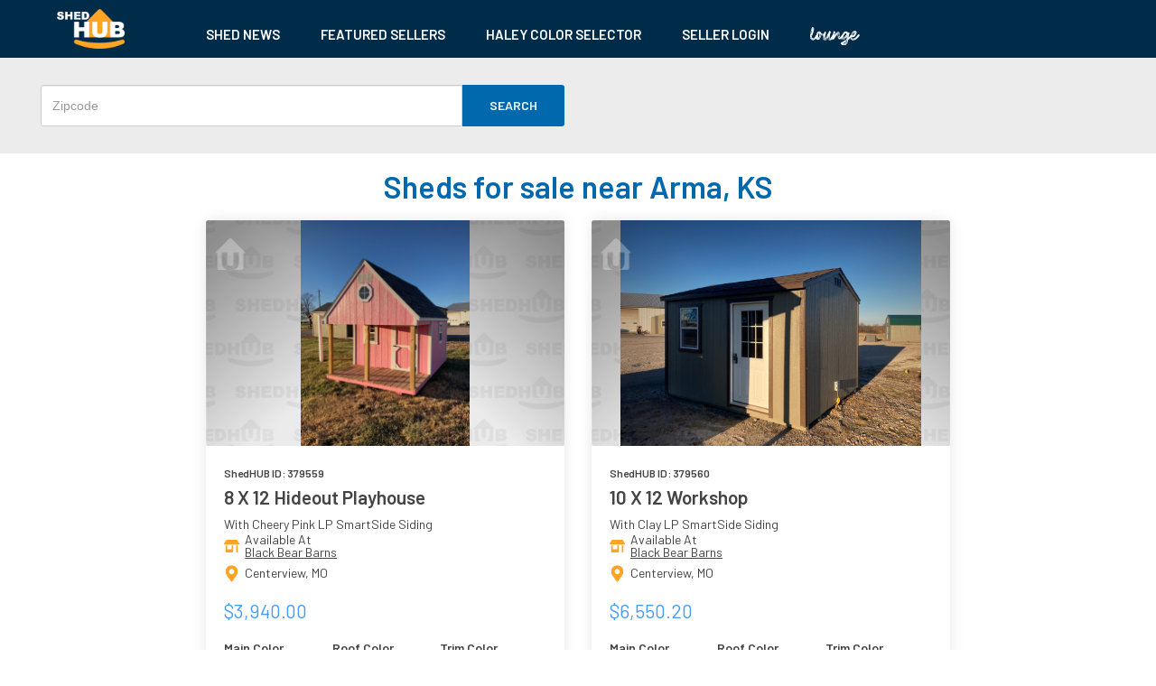

--- FILE ---
content_type: text/html; charset=UTF-8
request_url: https://shedhub.com/shed-for-sale-search/Arma_KS
body_size: 11047
content:
<html>

<head>
    <link rel="stylesheet" href="https://maxcdn.bootstrapcdn.com/bootstrap/3.3.7/css/bootstrap.min.css" />
    <link href="https://assets.shedhub.com/css/common/seo.css?id=be49dc538163d1b3f7a6" rel="stylesheet">
    <style>
    .featured-shed-outer {
        padding: 0;
        box-shadow: none;
    }

    .featured-shed-inner {
        margin: 10px auto;
        /* background: #FFFFFF; */
        box-shadow: 0px 0px 15px rgba(0, 0, 0, 0.1);
        border-radius: 3px;
    }

    .shed-image-outer {
        position: relative;
    }

    .shed-image {
        width: 100%;
        border-radius: 3px 3px 0 0;
        object-fit: contain !important;
        height: 250px !important;
    }

    .graident-image {
        position: absolute;
        top: 0px;
        left: 0px;
        right: 0px;
        bottom: 0px;
        z-index: 1;
        background: linear-gradient(220deg, rgba(0, 0, 0, 0.4) 5%, rgba(0, 0, 0, 0) 50%);
        border-radius: 3px;
    }

    .graident-image-reverse {
        position: absolute;
        cursor: pointer;
        top: 0px;
        left: 0px;
        right: 0px;
        bottom: 0px;
        z-index: 1;
        background: linear-gradient(140deg, rgba(0, 0, 0, 0.4) 5%, rgba(0, 0, 0, 0) 50%);
        border-radius: 3px;
    }

    .shed-header-icons {
        position: absolute;
        top: 0px;
        width: 92%;
        z-index: 2;
        display: flex;
        justify-content: space-between;
        margin-left: 10px;
        margin-top: 20px;
        margin-right: 10px;
    }

    .header-icon-home-outer {
        opacity: 0.3;
        padding: 0px;
    }

    .monogram-hut-image {
        height: 35px !important;
    }

    .shed-params-outer {
        padding: 20px;
        overflow: hidden;
    }

    .shed-title {
        display: flex;
        align-items: center;
    }

    .shed-id-new {
        padding-bottom: 5px;
        font-family: Barlow;
        font-style: normal;
        font-weight: bold;
        font-size: 12px;
        line-height: 21px;
        color: #444444;
    }

    .shed-type-new {
        cursor: pointer;
        white-space: normal;
        font-family: Barlow;
        font-style: normal;
        font-weight: bold;
        font-size: 21px;
        line-height: 21px;
        color: #444444;
        text-decoration: none;
    }

    .line-color-sliding {
        line-height: initial;
    }

    .shed-color-new {
        padding-top: 10px;
        font-family: Barlow;
        font-style: normal;
        font-weight: normal;
        font-size: 14px;
        line-height: 20px;
        color: #444444;
        white-space: nowrap;
        overflow: hidden;
    }

    .new-availability-data-inner {
        display: flex;
        justify-items: center;
        align-items: center;
    }

    .availablility-icon-outer {
        width: 17px;
        text-align: center;
    }

    .new-shed-hub-icon {
        color: #ffa424;
        font-size: 12px;
    }

    .new-availability-data {
        overflow: hidden;
        padding-left: 6px;
        font-family: Barlow;
        font-style: normal;
        font-weight: normal;
        font-size: 14px;
        line-height: 14px;
        color: #444444;
    }

    .new-listing-realname {
        text-decoration: underline;
        cursor: pointer;
    }

    .seller-link-new {
        font-family: Barlow;
        font-style: normal;
        font-weight: normal;
        font-size: 14px;
        line-height: 14px;
        color: #444444;
        white-space: nowrap;
    }

    .city-state-new {
        margin-top: 5px;
    }

    .new-shed-location-icon {
        color: #ffa424;
        font-size: 12px;
        transform: scale(0.8);
    }

    .price-new {
        font-family: Barlow;
        font-style: normal;
        font-weight: normal;
        font-size: 21px;
        line-height: 21px;
        color: #439DF7;
        margin: 19px 0px 22px 0px;
    }

    .new-shed-label-value-outer {
        font-family: Barlow;
        display: flex;
        justify-content: space-between;
        height: 46px;
        overflow: hidden;
    }

    .new-shed-label-value-outer>div {
        flex: 0 0 33%;
        text-transform: capitalize;
    }

    .shed-label-new {
        font-family: Barlow;
        font-style: normal;
        font-weight: bold;
        font-size: 14px;
        line-height: 18px;
        color: #444444;
    }

    .shed-label-value {
        font-family: Barlow;
        font-style: normal;
        font-size: 18px;
        line-height: 24px;
        color: #444444;
        overflow: hidden;
    }

    .built-img-outer {
        display: flex;
        align-items: center;
        margin-top: 15px;
    }

    .built-tag {
        font-family: Barlow;
        font-style: normal;
        font-weight: bold;
        font-size: 14px;
        line-height: 18px;
        color: #444444;
    }

    .built-img {
        flex: 1 0;
        margin-left: 14px;
        width: 154px !important;
        height: 36px !important;
        object-fit: contain;
    }

    .view-more-button-new {
        color: white;
        text-align: center;
        margin: 18px 0px 11px 0px;
        background: #FFA424;
        border-radius: 0px 0px 3px 3px;
        padding: 12px;
        cursor: pointer;
    }

    a:hover {
        text-decoration: none;
    }

    .view-more-button-new a {
        font-family: Bai Jamjuree;
        font-style: normal;
        font-weight: bold;
        font-size: 18px;
        line-height: 22px;
        color: white;
    }

    .shedhub-background-image {
        background-image: url(https://shedhub-public-images.s3.amazonaws.com/background.png);
        background-repeat: no-repeat;
        background-size: cover;
    }

    @media  only screen and (max-width:767px) {
        .shed-type-new {
            white-space: normal;
        }

        .shed-color-new {
            white-space: normal;
        }
    }

    @media  only screen and (min-width:0px) and (max-width:424px) {
        .featured-shed-outer {
            flex: 0 0 307px;
        }

    }
    </style>
    <script>
        var shedIdText = "test";
    </script>
    <script src="https://shedhub.com/js/common/seo.js"></script>
    <link rel="stylesheet" href="https://maxcdn.bootstrapcdn.com/bootstrap/3.3.7/css/bootstrap.min.css" />
        <link
        href="https://shedhub.com/shed-for-sale-search/Arma_KS"
        rel="canonical">
        <meta http-equiv="X-UA-Compatible" content="IE=edge">
<meta name="viewport" content="width=device-width, initial-scale=1">
<meta name="csrf-token" content="556Qub3broQOiBYh5i8Pw5SqgAmTmm33YfY73YtX">
<link rel="icon" href="https://shedhub.com/images/seller/favico.ico"
    type="image/x-icon" />
<link rel="shortcut icon" href="https://shedhub.com/images/seller/favico.ico"
    type="image/x-icon" />
<link rel="apple-touch-icon"
    href="https://shedhub.com/images/seller/favico.ico" />
<link rel="apple-touch-icon" sizes="57x57"
    href="https://shedhub.com/images/seller/favico.ico" />
<link rel="apple-touch-icon" sizes="72x72"
    href="https://shedhub.com/images/seller/favico.ico" />
<link rel="apple-touch-icon" sizes="76x76"
    href="https://shedhub.com/images/seller/favico.ico" />
<link rel="apple-touch-icon" sizes="114x114"
    href="https://shedhub.com/images/seller/favico.ico" />
<link rel="apple-touch-icon" sizes="120x120"
    href="https://shedhub.com/images/seller/favico.ico" />
<link rel="apple-touch-icon" sizes="144x144"
    href="https://shedhub.com/images/seller/favico.ico" />
<link rel="apple-touch-icon" sizes="152x152"
    href="https://shedhub.com/images/seller/favico.ico" />
<link rel="apple-touch-icon" sizes="180x180"
    href="https://shedhub.com/images/seller/favico.ico" />

<script>
(function(w, d, s, l, i) {
    w[l] = w[l] || [];
    w[l].push({
        'gtm.start': new Date().getTime(),
        event: 'gtm.js'
    });
    var f = d.getElementsByTagName(s)[0],
        j = d.createElement(s),
        dl = l != 'dataLayer' ? '&l=' + l : '';
    j.async = true;
    j.src =
        'https://www.googletagmanager.com/gtm.js?id=' + i + dl;
    f.parentNode.insertBefore(j, f);
})(window, document, 'script', 'dataLayer', 'GTM-TP4W9SK');
</script>    <title>Arma, KS Sheds, Storage Barns, & Accessory Buildings
        for Sale | shedhub.com®</title>
             <meta name="description"
            content="View 2 sheds for sale in Arma, KS at an average structure price of $5245.10. See pricing and details on new and used portable buildings that are currently for sale." />
        <meta property="og:title"
        content="Arma, KS Sheds, Storage Barns, & Accessory Buildings for Sale - ShedHub.com" />
    <meta property="og:type" content="website" />
    <meta property="og:url"
        content="https://shedhub.com/shed-for-sale-search/Arma_KS" />
    <meta property="og:image" content="https://assets.shedhub.com/images/logo.png" />
        <meta property="og:description"
        content="View 2 sheds for sale in Arma, KS at an average structure price of $5245.10. See pricing and details on new and used portable buildings that are currently for sale." />
    
        
    
        <meta property="og:site_name" content="ShedHUB" />
    <meta property="fb:app_id" content="620885035119267" />
    <meta name="referrer" content="unsafe-url" />
    <script src="https://code.jquery.com/jquery-3.6.0.min.js"></script>   
<script>
 document.addEventListener("DOMContentLoaded", function () {
 const observedListings = new Set();
const batchedListings = new Map();

const urlParts = window.location.pathname.split('/');
const rawSlug = urlParts[urlParts.length - 1];
const shedCity = rawSlug.replace(/_/g, ' ');

const observer = new IntersectionObserver((entries) => {
  entries.forEach(entry => {
    if (entry.isIntersecting) {
      const shedEl = entry.target;

      const shedIdEl = shedEl.querySelector('.shed-id-new');
      const shedTypeEl = shedEl.querySelector('.shed-type-new');
      const shedPriceEl = shedEl.querySelector('.price-new');
      const sellerLinkEl = shedEl.querySelector('.new-listing-realname .seller-link-new');

      if (!shedIdEl || !shedTypeEl) return;

      const shedIdText = shedIdEl.textContent.trim().replace('ShedHUB ID:', '').trim();
      const shedTypeText = shedTypeEl.textContent.trim();
      const shedPriceText = shedPriceEl ? shedPriceEl.textContent.trim() : '';
      const sellerName = sellerLinkEl ? sellerLinkEl.textContent.trim() : '';
      const sellerLink = sellerLinkEl ? sellerLinkEl.href : '';
      const timestampUTC = new Date().toISOString(); // Add UTC timestamp

      if (!observedListings.has(shedIdText)) {
        observedListings.add(shedIdText);

        const impression = {
          id: shedIdText,
          name: shedTypeText,
          shedCity: shedCity,
          price: shedPriceText,
          sellerName: sellerName,
          sellerLink: sellerLink,
          timestampUTC: timestampUTC
        };

        batchedListings.set(shedIdText, impression);
        console.log("⏳ Queued for batch:", impression);
      }

      observer.unobserve(shedEl); // Stop observing once tracked
    }
  });
}, {
  threshold: 0
});

document.querySelectorAll('.featured-shed-outer').forEach(el => {
  observer.observe(el);
});

// 👀 Idle detection
let idleTimeout;
let lastActivity = Date.now();

function resetIdleTimer() {
  lastActivity = Date.now();
  clearTimeout(idleTimeout);
  idleTimeout = setTimeout(() => {
    const now = Date.now();
    if (now - lastActivity >= 60000) {
      console.log("⏱️ User idle for 20s — pushing to dataLayer...");
      sendBatchedImpressions();
    }
  }, 60000);
}

// Attach activity listeners
['mousemove', 'keydown', 'scroll', 'touchstart'].forEach(evt => {
  document.addEventListener(evt, resetIdleTimer, { passive: true });
});
resetIdleTimer(); // Start initially

// 🔄 On tab switch or hidden
document.addEventListener("visibilitychange", () => {
  if (document.visibilityState === "hidden") {
    console.log("🔄 Tab hidden — pushing to dataLayer...");
    sendBatchedImpressions();
  }
});

// 🚪 On page close, refresh, nav away
window.addEventListener("beforeunload", () => {
  console.log("🚪 Page unloading — pushing to dataLayer...");
  sendBatchedImpressions();
});

// 📤 Push to dataLayer only (NO beacon)
function sendBatchedImpressions() {
  if (batchedListings.size === 0) return;

  const payload = Array.from(batchedListings.values());

  window.dataLayer = window.dataLayer || [];
  window.dataLayer.push({
    event: 'shedImpressionBatch',
    listings: payload
  });

  console.log("📊 DataLayer pushed:", payload);
  batchedListings.clear(); // Clear after push
}
});

</script>
    
      

</head>

<body>
    <html>

<head>
    <meta http-equiv="Content-type" content="text/html; charset=utf-8" />
    <link rel="stylesheet" href="https://maxcdn.bootstrapcdn.com/bootstrap/3.3.7/css/bootstrap.min.css">
    <style>
    .header-outer-big {
        padding: 10px;
        background: #002c49;
        display: flex;
    }

    .header-big-options-outer {
        margin-top: 12px;
        display: flex;
    }

    .header-big-option a {
        color: #fff;
        text-decoration: none;
    }

    .header-big-option {
        margin-left: 15px;
    }

    .side-bar {
        z-index: 2;
        position: fixed;
        background: #F5F5F5;
        width: 100%;
        top: -340px;
        transition: top 200ms;
        padding: 10px 30px;
    }

    .side-bar-upper {
        display: flex;
        justify-content: space-between;
        cursor: pointer;
        padding: 12px 10px;
        border-bottom: 1px solid rgba(0, 0, 0, 0.1);
    }

    .side-bar-item {
        font-family: Barlow;
        font-style: normal;
        font-weight: normal;
        font-size: 15px;
        line-height: 12px;
        color: #444444;
        margin-left: 10px;
    }

    @media  only screen and (max-width: 990px) {
        .header-outer-big {
            display: none;
        }
    }

    @media  only screen and (min-width: 991px) {
        .side-bar {
            display: none;
        }

        .hide-side-header {
            display: none;
        }
    }
    </style>
    <script src="https://shedhub.com/js/common/seo.js"></script>
</head>

<body style="margin: 0px !important">
    <div class="seo-page-header-outer">
        <div class='header-outer hidden-md hidden-lg hidden-xl col-sm-12 col-xs-12 hide-side-header'>
            <div class='col-md-10 col-sm-10 col-xs-10'>
                <a href='https://shedhub.com'>
                    <img class="header-logo" src='https://assets.shedhub.com/images/logo-white.png' alt="header-logo"
                        width='75' /></a>
            </div>
            <div class='col-md-2 col-sm-2 col-xs-2 white-bars' onclick="showMenu()">
                <svg aria-hidden="true" focusable="false" data-prefix="fas" data-icon="bars"
                    class="svg-inline--fa fa-bars fa-2x " role="img" xmlns="http://www.w3.org/2000/svg"
                    viewBox="0 0 448 512" color="white" style="width:22px">
                    <path fill="currentColor"
                        d="M16 132h416c8.837 0 16-7.163 16-16V76c0-8.837-7.163-16-16-16H16C7.163 60 0 67.163 0 76v40c0 8.837 7.163 16 16 16zm0 160h416c8.837 0 16-7.163 16-16v-40c0-8.837-7.163-16-16-16H16c-8.837 0-16 7.163-16 16v40c0 8.837 7.163 16 16 16zm0 160h416c8.837 0 16-7.163 16-16v-40c0-8.837-7.163-16-16-16H16c-8.837 0-16 7.163-16 16v40c0 8.837 7.163 16 16 16z">
                    </path>
                </svg>
            </div>
            <div class="clearfix"></div>
        </div>
        <div class="clearfix"></div>
        <div class='header-outer-big'>
            <div class="header-big-logo-outer" onclick="">
                <a href='https://shedhub.com'>
                    <img class="header-logo-big" src='https://assets.shedhub.com/images/logo-white.png'
                        alt="header-logo" width='75' /></a>
            </div>
            <div class="header-big-options-outer">
                <!-- <div class="header-big-option">
                    <a href='https://shedhub.com/search-shed'>SEARCH SHEDS</a>
                </div> -->
                <div class="header-big-option">
                    <a href='https://shedhub.com/shed-news?page=1'>SHED NEWS</a>
                </div>
                <div class="header-big-option" onclick="">
                    <a href='https://shedhub.com/seller'>FEATURED SELLERS</a>
                </div>
                <!-- <div class="header-big-option">
                    <a href='https://shedhub.com/rent-to-own/calculator'>RTO CALCULATOR</a>
                </div> -->
                <div class="header-big-option">
                    <a href='https://shedhub.com/haley-paint-color-selector'>HALEY COLOR SELECTOR</a>
                </div>
                <div class="header-big-option">
                    <a href='https://seller.shedhub.com/dashboard'>SELLER LOGIN</a>
                </div>
                <div class="header-big-option">
                    <a href='https://shedhub.com/lounge'><img class="lounge-text-image"
                            src='/images/shedhub-lounge-short-logo.svg' alt="header-logo" width='55'></img></a>
                </div>
            </div>
        </div>
        <div class="side-bar">
            <!-- <div class="side-bar-upper" onclick="">
                <div class="side-bar-item"><a href='https://shedhub.com/search-shed'>SEARCH SHEDS</a></div>
                <FontAwesomeIcon class="right-follow-icon" icon={faChevronRight} size="2x" color="white" />
            </div> -->
            <div class="side-bar-upper" onclick="">
                <div class="side-bar-item"><a href='https://shedhub.com/shed-news?page=1'>SHED NEWS</a></div>
                <FontAwesomeIcon class="right-follow-icon" icon={faChevronRight} size="2x" color="white" />
            </div>
            <div class="side-bar-upper" onclick="">
                <div class="side-bar-item"><a href='https://shedhub.com/seller'>FEATURED SELLERS</a></div>
                <FontAwesomeIcon class="right-follow-icon" icon={faChevronRight} size="2x" color="white" />
            </div>
            <!-- <div class="side-bar-upper" onclick="">
                <div class="side-bar-item"><a href='https://shedhub.com/rent-to-own/calculator'>RTO
                        CALCULATOR</a></div>
                <FontAwesomeIcon class="right-follow-icon" icon={faChevronRight} size="2x" color="white" />
            </div> -->
            <div class="side-bar-upper" onclick="">
                <div class="side-bar-item"><a href='https://shedhub.com/haley-paint-color-selector'>HALEY COLOR
                        SELECTOR</a></div>
                <FontAwesomeIcon class="right-follow-icon" icon={faChevronRight} size="2x" color="white" />
            </div>
            <div class="side-bar-upper" onclick="">
                <div class="side-bar-item"><a href='https://seller.shedhub.com/dashboard'>SELLER LOGIN</a></div>
                <FontAwesomeIcon class="right-follow-icon" icon={faChevronRight} size="2x" color="white" />
            </div>
            <div class="side-bar-upper1" onclick="">
                <div class="side-bar-item"><a href='https://shedhub.com/lounge/'><img class="lounge-text-image"
                            src='/images/shedhub-lounge-short-logo-darkgray.svg' alt="header-logo" width='55'></img></a>
                </div>
                <FontAwesomeIcon class="right-follow-icon" icon={faChevronRight} size="2x" color="white" />
            </div>
        </div>
    </div>
</body>

</html>    <div class="seo-page-outer">
        <div class="seo-page-inner-outline">
            <div class="search-input-flex col-md-6 col-sm-6 col-xs-12">
                <input class="search-input-box form-control" id="search-zip" placeholder="Zipcode" type="number" />
                <div class="search-input-button" onclick="search()">SEARCH</div>
            </div>
            <div class="search-input-flex col-md-6 col-sm-6 col-xs-12"></div>
            <div class="clearfix"></div>
        </div>
                        <h1 class="h1-sheds-for-sale">Sheds for sale near Arma,
            KS</h1>
                <div>
            <div class="featured-sheds featured-sheds-wrap">
                                <div class="featured-shed-outer col-md-4 col-sm-6 col-xs-12">
    <div class="featured-shed-inner">
                <div class="shed-image-outer">
            <a
                href="https://shedhub.com/shed-inventory-listing/Black-Bear-Barns/8x12-Hideout-Playhouse-for-sale/5CAA7">
                <div class="shedhub-background-image">
                    <img class="shed-image" src="https://shedhub-public-images.s3.amazonaws.com/shed-images/AdJnubX8rKhJJMSnLSuryXgZJhgRDFvRkOjaydF1.jpg" alt="shed-image" />
                    <div class="graident-image"></div>
                    <div class="graident-image-reverse"></div>
                    <div class="shed-header-icons">
                        <div class="header-icon-home-outer">
                            <img class="monogram-hut-image" src="https://shedhub.com/images/logo-monogram.png"
                                alt="mono-logo" height="35" />
                        </div>
                    </div>
                </div>
            </a>
        </div>
                <div class="shed-params-outer">
            <div class="shed-title">
                <div class="shed-id-new">
                    ShedHUB ID: 379559
                </div>
                <div class="clearfix"></div>
            </div>
            <a target="_blank"
                href="https://shedhub.com/shed-inventory-listing/Black-Bear-Barns/8x12-Hideout-Playhouse-for-sale/5CAA7"
                class="shed-type-new" title="8 X 12 Hideout Playhouse">
                8 X 12 Hideout Playhouse
            </a>

            <div class="new-color-sliding-image">
                <div class="line-color-sliding">
                    <div class="shed-color-new">
                        With Cheery Pink LP SmartSide Siding
                    </div>
                </div>
            </div>
            <div class="new-availability-data-outer">
                <div class="new-availability-data-inner">
                    <div class="availablility-icon-outer">
                        <svg aria-hidden="true" focusable="false" data-prefix="fas" data-icon="store-alt"
                            class="new-shed-hub-icon" role="img" xmlns="http://www.w3.org/2000/svg"
                            viewBox="0 0 640 512">
                            <path fill="#ffa424"
                                d="M320 384H128V224H64v256c0 17.7 14.3 32 32 32h256c17.7 0 32-14.3 32-32V224h-64v160zm314.6-241.8l-85.3-128c-6-8.9-16-14.2-26.7-14.2H117.4c-10.7 0-20.7 5.3-26.6 14.2l-85.3 128c-14.2 21.3 1 49.8 26.6 49.8H608c25.5 0 40.7-28.5 26.6-49.8zM512 496c0 8.8 7.2 16 16 16h32c8.8 0 16-7.2 16-16V224h-64v272z">
                            </path>
                        </svg>
                    </div>
                    <div class="new-availability-data">
                        <div>Available At</div>
                        <div class="new-listing-realname"><a target="_blank"
                                href="https://shedhub.com/shed-inventory-listing/Black-Bear-Barns/8x12-Hideout-Playhouse-for-sale/5CAA7"
                                class="seller-link-new">Black Bear Barns</a>
                        </div>
                    </div>
                </div>
                <div class="new-availability-data-inner city-state-new">
                    <div class="availablility-icon-outer">
                        <svg aria-hidden="true" focusable="false" data-prefix="fas" data-icon="map-marker-alt"
                            class="new-shed-location-icon" role="img" xmlns="http://www.w3.org/2000/svg"
                            viewBox="0 0 384 512">
                            <path fill="#ffa424"
                                d="M172.268 501.67C26.97 291.031 0 269.413 0 192 0 85.961 85.961 0 192 0s192 85.961 192 192c0 77.413-26.97 99.031-172.268 309.67-9.535 13.774-29.93 13.773-39.464 0zM192 272c44.183 0 80-35.817 80-80s-35.817-80-80-80-80 35.817-80 80 35.817 80 80 80z">
                            </path>
                        </svg>
                    </div>
                    <div class="new-availability-data">
                        <div>Centerview, MO</div>
                    </div>
                </div>
            </div>
            <div class="price-new">
                $3,940.00
            </div>
            <div class="new-shed-label-value-outer">
                <div>
                    <div class="shed-label-new">
                        Main Color
                    </div>
                    <div class="shed-label-value">
                        Cheery Pink
                    </div>
                </div>
                <div>
                    <div class="shed-label-new">
                        Roof Color
                    </div>
                    <div class="shed-label-value">
                        Driftwood Shingles
                    </div>
                </div>
                <div>
                    <div class="shed-label-new">
                        Trim Color
                    </div>
                    <div class="shed-label-value">
                        Incredible White
                    </div>
                </div>
            </div>
                        <div class="built-img-outer">
                <div class="built-tag">Built By</div>
                <img src="https://shedhub-public-images.s3.amazonaws.com/brand/gAoDnCuUxSqNP341EzYAuCXj7LTB9v3qiMpehGLm.jpg" alt="brand-image" class="built-img" />
            </div>
                    </div>
        <a
            href="https://shedhub.com/shed-inventory-listing/Black-Bear-Barns/8x12-Hideout-Playhouse-for-sale/5CAA7">
            <div class="view-more-button-new">
                VIEW MORE
            </div>
        </a>
    </div>
</div>
<div class="clearfix"></div>                                <div class="featured-shed-outer col-md-4 col-sm-6 col-xs-12">
    <div class="featured-shed-inner">
                <div class="shed-image-outer">
            <a
                href="https://shedhub.com/shed-inventory-listing/Black-Bear-Barns/10x12-Workshop-for-sale/5CAA8">
                <div class="shedhub-background-image">
                    <img class="shed-image" src="https://shedhub-public-images.s3.amazonaws.com/shed-images/1VLewT6BHSUXMvsnzy7glz1w968SoPCr2oBwwSR7.jpg" alt="shed-image" />
                    <div class="graident-image"></div>
                    <div class="graident-image-reverse"></div>
                    <div class="shed-header-icons">
                        <div class="header-icon-home-outer">
                            <img class="monogram-hut-image" src="https://shedhub.com/images/logo-monogram.png"
                                alt="mono-logo" height="35" />
                        </div>
                    </div>
                </div>
            </a>
        </div>
                <div class="shed-params-outer">
            <div class="shed-title">
                <div class="shed-id-new">
                    ShedHUB ID: 379560
                </div>
                <div class="clearfix"></div>
            </div>
            <a target="_blank"
                href="https://shedhub.com/shed-inventory-listing/Black-Bear-Barns/10x12-Workshop-for-sale/5CAA8"
                class="shed-type-new" title="10 X 12 Workshop">
                10 X 12 Workshop
            </a>

            <div class="new-color-sliding-image">
                <div class="line-color-sliding">
                    <div class="shed-color-new">
                        With Clay LP SmartSide Siding
                    </div>
                </div>
            </div>
            <div class="new-availability-data-outer">
                <div class="new-availability-data-inner">
                    <div class="availablility-icon-outer">
                        <svg aria-hidden="true" focusable="false" data-prefix="fas" data-icon="store-alt"
                            class="new-shed-hub-icon" role="img" xmlns="http://www.w3.org/2000/svg"
                            viewBox="0 0 640 512">
                            <path fill="#ffa424"
                                d="M320 384H128V224H64v256c0 17.7 14.3 32 32 32h256c17.7 0 32-14.3 32-32V224h-64v160zm314.6-241.8l-85.3-128c-6-8.9-16-14.2-26.7-14.2H117.4c-10.7 0-20.7 5.3-26.6 14.2l-85.3 128c-14.2 21.3 1 49.8 26.6 49.8H608c25.5 0 40.7-28.5 26.6-49.8zM512 496c0 8.8 7.2 16 16 16h32c8.8 0 16-7.2 16-16V224h-64v272z">
                            </path>
                        </svg>
                    </div>
                    <div class="new-availability-data">
                        <div>Available At</div>
                        <div class="new-listing-realname"><a target="_blank"
                                href="https://shedhub.com/shed-inventory-listing/Black-Bear-Barns/10x12-Workshop-for-sale/5CAA8"
                                class="seller-link-new">Black Bear Barns</a>
                        </div>
                    </div>
                </div>
                <div class="new-availability-data-inner city-state-new">
                    <div class="availablility-icon-outer">
                        <svg aria-hidden="true" focusable="false" data-prefix="fas" data-icon="map-marker-alt"
                            class="new-shed-location-icon" role="img" xmlns="http://www.w3.org/2000/svg"
                            viewBox="0 0 384 512">
                            <path fill="#ffa424"
                                d="M172.268 501.67C26.97 291.031 0 269.413 0 192 0 85.961 85.961 0 192 0s192 85.961 192 192c0 77.413-26.97 99.031-172.268 309.67-9.535 13.774-29.93 13.773-39.464 0zM192 272c44.183 0 80-35.817 80-80s-35.817-80-80-80-80 35.817-80 80 35.817 80 80 80z">
                            </path>
                        </svg>
                    </div>
                    <div class="new-availability-data">
                        <div>Centerview, MO</div>
                    </div>
                </div>
            </div>
            <div class="price-new">
                $6,550.20
            </div>
            <div class="new-shed-label-value-outer">
                <div>
                    <div class="shed-label-new">
                        Main Color
                    </div>
                    <div class="shed-label-value">
                        Clay
                    </div>
                </div>
                <div>
                    <div class="shed-label-new">
                        Roof Color
                    </div>
                    <div class="shed-label-value">
                        Driftwood Shingles
                    </div>
                </div>
                <div>
                    <div class="shed-label-new">
                        Trim Color
                    </div>
                    <div class="shed-label-value">
                        Charcoal Brown
                    </div>
                </div>
            </div>
                        <div class="built-img-outer">
                <div class="built-tag">Built By</div>
                <img src="https://shedhub-public-images.s3.amazonaws.com/brand/gAoDnCuUxSqNP341EzYAuCXj7LTB9v3qiMpehGLm.jpg" alt="brand-image" class="built-img" />
            </div>
                    </div>
        <a
            href="https://shedhub.com/shed-inventory-listing/Black-Bear-Barns/10x12-Workshop-for-sale/5CAA8">
            <div class="view-more-button-new">
                VIEW MORE
            </div>
        </a>
    </div>
</div>
<div class="clearfix"></div>                            </div>
        </div>
                                <div class="pagination-outer">
            <ul class="pagination">
                                                <li class=" active">
                    <a class="page-item"
                        href="https://shedhub.com/shed-for-sale-search/Arma_KS/page-1">1</a>
                </li>
                                            </ul>
        </div>
                        <div class="seo-search-inner">
                        <div class="popular-searches-outer">
                <h2 class="popular-searches-text">Shed Sellers in the Arma area</h2>
                <div class="popular-searches-inner">
                    <div class="featured-sheds featured-sheds-wrap">
                                                <div class="seller-block-outer col-md-3 col-sm-4">
        <div class="new-seller-block">
        <div class="new-seller-logo-outer">
            <a
                href="https://shedhub.com/seller-shed-inventory/Black-Bear-Barns/186F92">
                                <div class="new-seller-logo-i"
                    style="background-image: url(&quot;https://shedhub-public-images.s3.amazonaws.com/logo/5HWI4ITEMJrO6MCQMebTUbnRSRGrkmcJY3AIEE7X.jpg&quot;);">
                </div>
                            </a>
            <div class="new-seller-name">Black Bear Barns</div>
            <div class="seller-location-outer">
                <div class="availablility-icon-outer">
                    <svg aria-hidden="true" focusable="false" data-prefix="fas" data-icon="map-marker-alt"
                        class="svg-inline--fa fa-map-marker-alt fa-w-12 new-seller-location-icon" role="img"
                        xmlns="http://www.w3.org/2000/svg" viewBox="0 0 384 512">
                        <path fill="currentColor"
                            d="M172.268 501.67C26.97 291.031 0 269.413 0 192 0 85.961 85.961 0 192 0s192 85.961 192 192c0 77.413-26.97 99.031-172.268 309.67-9.535 13.774-29.93 13.773-39.464 0zM192 272c44.183 0 80-35.817 80-80s-35.817-80-80-80-80 35.817-80 80 35.817 80 80 80z">
                        </path>
                    </svg>
                </div>
                <div class="new-seller-location-text"><a
                        href="https://shedhub.com/shed-for-sale-search/Centerview_MO">Centerview,
                        MO</a></div>
            </div>
        </div>
    </div>
    </div>
<div class="clearfix"></div>                                            </div>
                </div>
            </div>
                                    <div class="popular-searches-outer">
                            <h2 class="popular-searches-text">Other Sellers in the Arma area</h2>                <div class="popular-searches-inner">
                    <div class="featured-sheds featured-sheds-wrap">
                                                <div class="seller-block-outer col-md-3 col-sm-4">
        <div class="new-seller-block">
        <div class="new-seller-logo-outer">
            <a href="https://shedhub.com/shed-for-sale-search/Arma_KS">
                <div class="new-seller-name">Thunderbay LLC</div>
                <div class="seller-location-outer">
                    <div class="availablility-icon-outer">
                        <svg aria-hidden="true" focusable="false" data-prefix="fas" data-icon="map-marker-alt"
                            class="svg-inline--fa fa-map-marker-alt fa-w-12 new-seller-location-icon" role="img"
                            xmlns="http://www.w3.org/2000/svg" viewBox="0 0 384 512">
                            <path fill="currentColor"
                                d="M172.268 501.67C26.97 291.031 0 269.413 0 192 0 85.961 85.961 0 192 0s192 85.961 192 192c0 77.413-26.97 99.031-172.268 309.67-9.535 13.774-29.93 13.773-39.464 0zM192 272c44.183 0 80-35.817 80-80s-35.817-80-80-80-80 35.817-80 80 35.817 80 80 80z">
                            </path>
                        </svg>
                    </div>
                    <div class="new-seller-location-text">Arma, KS</div>
                </div>
            </a>
        </div>
    </div>
    </div>
<div class="clearfix"></div>                                                <div class="seller-block-outer col-md-3 col-sm-4">
        <div class="new-seller-block">
        <div class="new-seller-logo-outer">
            <a href="https://shedhub.com/shed-for-sale-search/Pittsburg_KS">
                <div class="new-seller-name">Red Barn Buildings | Post Frame, Mini Barns, Sheds, Pole Barns &amp; Car Ports</div>
                <div class="seller-location-outer">
                    <div class="availablility-icon-outer">
                        <svg aria-hidden="true" focusable="false" data-prefix="fas" data-icon="map-marker-alt"
                            class="svg-inline--fa fa-map-marker-alt fa-w-12 new-seller-location-icon" role="img"
                            xmlns="http://www.w3.org/2000/svg" viewBox="0 0 384 512">
                            <path fill="currentColor"
                                d="M172.268 501.67C26.97 291.031 0 269.413 0 192 0 85.961 85.961 0 192 0s192 85.961 192 192c0 77.413-26.97 99.031-172.268 309.67-9.535 13.774-29.93 13.773-39.464 0zM192 272c44.183 0 80-35.817 80-80s-35.817-80-80-80-80 35.817-80 80 35.817 80 80 80z">
                            </path>
                        </svg>
                    </div>
                    <div class="new-seller-location-text">Pittsburg, KS</div>
                </div>
            </a>
        </div>
    </div>
    </div>
<div class="clearfix"></div>                                                <div class="seller-block-outer col-md-3 col-sm-4">
        <div class="new-seller-block">
        <div class="new-seller-logo-outer">
            <a href="https://shedhub.com/shed-for-sale-search/Arma_KS">
                <div class="new-seller-name">Red Barn Buildings</div>
                <div class="seller-location-outer">
                    <div class="availablility-icon-outer">
                        <svg aria-hidden="true" focusable="false" data-prefix="fas" data-icon="map-marker-alt"
                            class="svg-inline--fa fa-map-marker-alt fa-w-12 new-seller-location-icon" role="img"
                            xmlns="http://www.w3.org/2000/svg" viewBox="0 0 384 512">
                            <path fill="currentColor"
                                d="M172.268 501.67C26.97 291.031 0 269.413 0 192 0 85.961 85.961 0 192 0s192 85.961 192 192c0 77.413-26.97 99.031-172.268 309.67-9.535 13.774-29.93 13.773-39.464 0zM192 272c44.183 0 80-35.817 80-80s-35.817-80-80-80-80 35.817-80 80 35.817 80 80 80z">
                            </path>
                        </svg>
                    </div>
                    <div class="new-seller-location-text">Arma, KS</div>
                </div>
            </a>
        </div>
    </div>
    </div>
<div class="clearfix"></div>                                                <div class="seller-block-outer col-md-3 col-sm-4">
        <div class="new-seller-block">
        <div class="new-seller-logo-outer">
            <a href="https://shedhub.com/shed-for-sale-search/Pittsburg_KS">
                <div class="new-seller-name">T H Rogers Lumber Company</div>
                <div class="seller-location-outer">
                    <div class="availablility-icon-outer">
                        <svg aria-hidden="true" focusable="false" data-prefix="fas" data-icon="map-marker-alt"
                            class="svg-inline--fa fa-map-marker-alt fa-w-12 new-seller-location-icon" role="img"
                            xmlns="http://www.w3.org/2000/svg" viewBox="0 0 384 512">
                            <path fill="currentColor"
                                d="M172.268 501.67C26.97 291.031 0 269.413 0 192 0 85.961 85.961 0 192 0s192 85.961 192 192c0 77.413-26.97 99.031-172.268 309.67-9.535 13.774-29.93 13.773-39.464 0zM192 272c44.183 0 80-35.817 80-80s-35.817-80-80-80-80 35.817-80 80 35.817 80 80 80z">
                            </path>
                        </svg>
                    </div>
                    <div class="new-seller-location-text">Pittsburg, KS</div>
                </div>
            </a>
        </div>
    </div>
    </div>
<div class="clearfix"></div>                                                <div class="seller-block-outer col-md-3 col-sm-4">
        <div class="new-seller-block">
        <div class="new-seller-logo-outer">
            <a href="https://shedhub.com/shed-for-sale-search/Columbus_KS">
                <div class="new-seller-name">Alotta Things</div>
                <div class="seller-location-outer">
                    <div class="availablility-icon-outer">
                        <svg aria-hidden="true" focusable="false" data-prefix="fas" data-icon="map-marker-alt"
                            class="svg-inline--fa fa-map-marker-alt fa-w-12 new-seller-location-icon" role="img"
                            xmlns="http://www.w3.org/2000/svg" viewBox="0 0 384 512">
                            <path fill="currentColor"
                                d="M172.268 501.67C26.97 291.031 0 269.413 0 192 0 85.961 85.961 0 192 0s192 85.961 192 192c0 77.413-26.97 99.031-172.268 309.67-9.535 13.774-29.93 13.773-39.464 0zM192 272c44.183 0 80-35.817 80-80s-35.817-80-80-80-80 35.817-80 80 35.817 80 80 80z">
                            </path>
                        </svg>
                    </div>
                    <div class="new-seller-location-text">Columbus, KS</div>
                </div>
            </a>
        </div>
    </div>
    </div>
<div class="clearfix"></div>                                                <div class="seller-block-outer col-md-3 col-sm-4">
        <div class="new-seller-block">
        <div class="new-seller-logo-outer">
            <a href="https://shedhub.com/shed-for-sale-search/Parsons_KS">
                <div class="new-seller-name">T&amp;E Auto Sales</div>
                <div class="seller-location-outer">
                    <div class="availablility-icon-outer">
                        <svg aria-hidden="true" focusable="false" data-prefix="fas" data-icon="map-marker-alt"
                            class="svg-inline--fa fa-map-marker-alt fa-w-12 new-seller-location-icon" role="img"
                            xmlns="http://www.w3.org/2000/svg" viewBox="0 0 384 512">
                            <path fill="currentColor"
                                d="M172.268 501.67C26.97 291.031 0 269.413 0 192 0 85.961 85.961 0 192 0s192 85.961 192 192c0 77.413-26.97 99.031-172.268 309.67-9.535 13.774-29.93 13.773-39.464 0zM192 272c44.183 0 80-35.817 80-80s-35.817-80-80-80-80 35.817-80 80 35.817 80 80 80z">
                            </path>
                        </svg>
                    </div>
                    <div class="new-seller-location-text">Parsons, KS</div>
                </div>
            </a>
        </div>
    </div>
    </div>
<div class="clearfix"></div>                                                <div class="seller-block-outer col-md-3 col-sm-4">
        <div class="new-seller-block">
        <div class="new-seller-logo-outer">
            <a href="https://shedhub.com/shed-for-sale-search/Prescott_KS">
                <div class="new-seller-name">Jim&#039;s Sales and Service</div>
                <div class="seller-location-outer">
                    <div class="availablility-icon-outer">
                        <svg aria-hidden="true" focusable="false" data-prefix="fas" data-icon="map-marker-alt"
                            class="svg-inline--fa fa-map-marker-alt fa-w-12 new-seller-location-icon" role="img"
                            xmlns="http://www.w3.org/2000/svg" viewBox="0 0 384 512">
                            <path fill="currentColor"
                                d="M172.268 501.67C26.97 291.031 0 269.413 0 192 0 85.961 85.961 0 192 0s192 85.961 192 192c0 77.413-26.97 99.031-172.268 309.67-9.535 13.774-29.93 13.773-39.464 0zM192 272c44.183 0 80-35.817 80-80s-35.817-80-80-80-80 35.817-80 80 35.817 80 80 80z">
                            </path>
                        </svg>
                    </div>
                    <div class="new-seller-location-text">Prescott, KS</div>
                </div>
            </a>
        </div>
    </div>
    </div>
<div class="clearfix"></div>                                                <div class="seller-block-outer col-md-3 col-sm-4">
        <div class="new-seller-block">
        <div class="new-seller-logo-outer">
            <a href="https://shedhub.com/shed-for-sale-search/Galena_KS">
                <div class="new-seller-name">Reborn Treasures</div>
                <div class="seller-location-outer">
                    <div class="availablility-icon-outer">
                        <svg aria-hidden="true" focusable="false" data-prefix="fas" data-icon="map-marker-alt"
                            class="svg-inline--fa fa-map-marker-alt fa-w-12 new-seller-location-icon" role="img"
                            xmlns="http://www.w3.org/2000/svg" viewBox="0 0 384 512">
                            <path fill="currentColor"
                                d="M172.268 501.67C26.97 291.031 0 269.413 0 192 0 85.961 85.961 0 192 0s192 85.961 192 192c0 77.413-26.97 99.031-172.268 309.67-9.535 13.774-29.93 13.773-39.464 0zM192 272c44.183 0 80-35.817 80-80s-35.817-80-80-80-80 35.817-80 80 35.817 80 80 80z">
                            </path>
                        </svg>
                    </div>
                    <div class="new-seller-location-text">Galena, KS</div>
                </div>
            </a>
        </div>
    </div>
    </div>
<div class="clearfix"></div>                                                <div class="seller-block-outer col-md-3 col-sm-4">
        <div class="new-seller-block">
        <div class="new-seller-logo-outer">
            <a href="https://shedhub.com/shed-for-sale-search/Iola_KS">
                <div class="new-seller-name">R&amp;R Sales, LLC</div>
                <div class="seller-location-outer">
                    <div class="availablility-icon-outer">
                        <svg aria-hidden="true" focusable="false" data-prefix="fas" data-icon="map-marker-alt"
                            class="svg-inline--fa fa-map-marker-alt fa-w-12 new-seller-location-icon" role="img"
                            xmlns="http://www.w3.org/2000/svg" viewBox="0 0 384 512">
                            <path fill="currentColor"
                                d="M172.268 501.67C26.97 291.031 0 269.413 0 192 0 85.961 85.961 0 192 0s192 85.961 192 192c0 77.413-26.97 99.031-172.268 309.67-9.535 13.774-29.93 13.773-39.464 0zM192 272c44.183 0 80-35.817 80-80s-35.817-80-80-80-80 35.817-80 80 35.817 80 80 80z">
                            </path>
                        </svg>
                    </div>
                    <div class="new-seller-location-text">Iola, KS</div>
                </div>
            </a>
        </div>
    </div>
    </div>
<div class="clearfix"></div>                                                <div class="seller-block-outer col-md-3 col-sm-4">
        <div class="new-seller-block">
        <div class="new-seller-logo-outer">
            <a href="https://shedhub.com/shed-for-sale-search/Neodesha_KS">
                <div class="new-seller-name">Premier Buildings Of Neodesha Kansas</div>
                <div class="seller-location-outer">
                    <div class="availablility-icon-outer">
                        <svg aria-hidden="true" focusable="false" data-prefix="fas" data-icon="map-marker-alt"
                            class="svg-inline--fa fa-map-marker-alt fa-w-12 new-seller-location-icon" role="img"
                            xmlns="http://www.w3.org/2000/svg" viewBox="0 0 384 512">
                            <path fill="currentColor"
                                d="M172.268 501.67C26.97 291.031 0 269.413 0 192 0 85.961 85.961 0 192 0s192 85.961 192 192c0 77.413-26.97 99.031-172.268 309.67-9.535 13.774-29.93 13.773-39.464 0zM192 272c44.183 0 80-35.817 80-80s-35.817-80-80-80-80 35.817-80 80 35.817 80 80 80z">
                            </path>
                        </svg>
                    </div>
                    <div class="new-seller-location-text">Neodesha, KS</div>
                </div>
            </a>
        </div>
    </div>
    </div>
<div class="clearfix"></div>                                                <div class="seller-block-outer col-md-3 col-sm-4">
        <div class="new-seller-block">
        <div class="new-seller-logo-outer">
            <a href="https://shedhub.com/shed-for-sale-search/Garnett_KS">
                <div class="new-seller-name">Second Hand Hardware</div>
                <div class="seller-location-outer">
                    <div class="availablility-icon-outer">
                        <svg aria-hidden="true" focusable="false" data-prefix="fas" data-icon="map-marker-alt"
                            class="svg-inline--fa fa-map-marker-alt fa-w-12 new-seller-location-icon" role="img"
                            xmlns="http://www.w3.org/2000/svg" viewBox="0 0 384 512">
                            <path fill="currentColor"
                                d="M172.268 501.67C26.97 291.031 0 269.413 0 192 0 85.961 85.961 0 192 0s192 85.961 192 192c0 77.413-26.97 99.031-172.268 309.67-9.535 13.774-29.93 13.773-39.464 0zM192 272c44.183 0 80-35.817 80-80s-35.817-80-80-80-80 35.817-80 80 35.817 80 80 80z">
                            </path>
                        </svg>
                    </div>
                    <div class="new-seller-location-text">Garnett, KS</div>
                </div>
            </a>
        </div>
    </div>
    </div>
<div class="clearfix"></div>                                                <div class="seller-block-outer col-md-3 col-sm-4">
        <div class="new-seller-block">
        <div class="new-seller-logo-outer">
            <a href="https://shedhub.com/shed-for-sale-search/Linn-Valley_KS">
                <div class="new-seller-name">Linn County Sheds &amp; Barns</div>
                <div class="seller-location-outer">
                    <div class="availablility-icon-outer">
                        <svg aria-hidden="true" focusable="false" data-prefix="fas" data-icon="map-marker-alt"
                            class="svg-inline--fa fa-map-marker-alt fa-w-12 new-seller-location-icon" role="img"
                            xmlns="http://www.w3.org/2000/svg" viewBox="0 0 384 512">
                            <path fill="currentColor"
                                d="M172.268 501.67C26.97 291.031 0 269.413 0 192 0 85.961 85.961 0 192 0s192 85.961 192 192c0 77.413-26.97 99.031-172.268 309.67-9.535 13.774-29.93 13.773-39.464 0zM192 272c44.183 0 80-35.817 80-80s-35.817-80-80-80-80 35.817-80 80 35.817 80 80 80z">
                            </path>
                        </svg>
                    </div>
                    <div class="new-seller-location-text">Linn Valley, KS</div>
                </div>
            </a>
        </div>
    </div>
    </div>
<div class="clearfix"></div>                                                <div class="seller-block-outer col-md-3 col-sm-4">
        <div class="new-seller-block">
        <div class="new-seller-logo-outer">
            <a href="https://shedhub.com/shed-for-sale-search/Independence_KS">
                <div class="new-seller-name">Porch Time Portables-Independence East</div>
                <div class="seller-location-outer">
                    <div class="availablility-icon-outer">
                        <svg aria-hidden="true" focusable="false" data-prefix="fas" data-icon="map-marker-alt"
                            class="svg-inline--fa fa-map-marker-alt fa-w-12 new-seller-location-icon" role="img"
                            xmlns="http://www.w3.org/2000/svg" viewBox="0 0 384 512">
                            <path fill="currentColor"
                                d="M172.268 501.67C26.97 291.031 0 269.413 0 192 0 85.961 85.961 0 192 0s192 85.961 192 192c0 77.413-26.97 99.031-172.268 309.67-9.535 13.774-29.93 13.773-39.464 0zM192 272c44.183 0 80-35.817 80-80s-35.817-80-80-80-80 35.817-80 80 35.817 80 80 80z">
                            </path>
                        </svg>
                    </div>
                    <div class="new-seller-location-text">Independence, KS</div>
                </div>
            </a>
        </div>
    </div>
    </div>
<div class="clearfix"></div>                                                <div class="seller-block-outer col-md-3 col-sm-4">
        <div class="new-seller-block">
        <div class="new-seller-logo-outer">
            <a href="https://shedhub.com/shed-for-sale-search/Yates-Center_KS">
                <div class="new-seller-name">Shepard Farm &amp; Construction</div>
                <div class="seller-location-outer">
                    <div class="availablility-icon-outer">
                        <svg aria-hidden="true" focusable="false" data-prefix="fas" data-icon="map-marker-alt"
                            class="svg-inline--fa fa-map-marker-alt fa-w-12 new-seller-location-icon" role="img"
                            xmlns="http://www.w3.org/2000/svg" viewBox="0 0 384 512">
                            <path fill="currentColor"
                                d="M172.268 501.67C26.97 291.031 0 269.413 0 192 0 85.961 85.961 0 192 0s192 85.961 192 192c0 77.413-26.97 99.031-172.268 309.67-9.535 13.774-29.93 13.773-39.464 0zM192 272c44.183 0 80-35.817 80-80s-35.817-80-80-80-80 35.817-80 80 35.817 80 80 80z">
                            </path>
                        </svg>
                    </div>
                    <div class="new-seller-location-text">Yates Center, KS</div>
                </div>
            </a>
        </div>
    </div>
    </div>
<div class="clearfix"></div>                                                <div class="seller-block-outer col-md-3 col-sm-4">
        <div class="new-seller-block">
        <div class="new-seller-logo-outer">
            <a href="https://shedhub.com/shed-for-sale-search/Independence_KS">
                <div class="new-seller-name">Porch Time Portables-Independence Central</div>
                <div class="seller-location-outer">
                    <div class="availablility-icon-outer">
                        <svg aria-hidden="true" focusable="false" data-prefix="fas" data-icon="map-marker-alt"
                            class="svg-inline--fa fa-map-marker-alt fa-w-12 new-seller-location-icon" role="img"
                            xmlns="http://www.w3.org/2000/svg" viewBox="0 0 384 512">
                            <path fill="currentColor"
                                d="M172.268 501.67C26.97 291.031 0 269.413 0 192 0 85.961 85.961 0 192 0s192 85.961 192 192c0 77.413-26.97 99.031-172.268 309.67-9.535 13.774-29.93 13.773-39.464 0zM192 272c44.183 0 80-35.817 80-80s-35.817-80-80-80-80 35.817-80 80 35.817 80 80 80z">
                            </path>
                        </svg>
                    </div>
                    <div class="new-seller-location-text">Independence, KS</div>
                </div>
            </a>
        </div>
    </div>
    </div>
<div class="clearfix"></div>                                                <div class="seller-block-outer col-md-3 col-sm-4">
        <div class="new-seller-block">
        <div class="new-seller-logo-outer">
            <a href="https://shedhub.com/shed-for-sale-search/INdependence_KS">
                <div class="new-seller-name">Porch Time Portables-Independence West</div>
                <div class="seller-location-outer">
                    <div class="availablility-icon-outer">
                        <svg aria-hidden="true" focusable="false" data-prefix="fas" data-icon="map-marker-alt"
                            class="svg-inline--fa fa-map-marker-alt fa-w-12 new-seller-location-icon" role="img"
                            xmlns="http://www.w3.org/2000/svg" viewBox="0 0 384 512">
                            <path fill="currentColor"
                                d="M172.268 501.67C26.97 291.031 0 269.413 0 192 0 85.961 85.961 0 192 0s192 85.961 192 192c0 77.413-26.97 99.031-172.268 309.67-9.535 13.774-29.93 13.773-39.464 0zM192 272c44.183 0 80-35.817 80-80s-35.817-80-80-80-80 35.817-80 80 35.817 80 80 80z">
                            </path>
                        </svg>
                    </div>
                    <div class="new-seller-location-text">INdependence, KS</div>
                </div>
            </a>
        </div>
    </div>
    </div>
<div class="clearfix"></div>                                                <div class="seller-block-outer col-md-3 col-sm-4">
        <div class="new-seller-block">
        <div class="new-seller-logo-outer">
            <a href="https://shedhub.com/shed-for-sale-search/Fredonia_KS">
                <div class="new-seller-name">Fredonia Outdoor Equipment LLC</div>
                <div class="seller-location-outer">
                    <div class="availablility-icon-outer">
                        <svg aria-hidden="true" focusable="false" data-prefix="fas" data-icon="map-marker-alt"
                            class="svg-inline--fa fa-map-marker-alt fa-w-12 new-seller-location-icon" role="img"
                            xmlns="http://www.w3.org/2000/svg" viewBox="0 0 384 512">
                            <path fill="currentColor"
                                d="M172.268 501.67C26.97 291.031 0 269.413 0 192 0 85.961 85.961 0 192 0s192 85.961 192 192c0 77.413-26.97 99.031-172.268 309.67-9.535 13.774-29.93 13.773-39.464 0zM192 272c44.183 0 80-35.817 80-80s-35.817-80-80-80-80 35.817-80 80 35.817 80 80 80z">
                            </path>
                        </svg>
                    </div>
                    <div class="new-seller-location-text">Fredonia, KS</div>
                </div>
            </a>
        </div>
    </div>
    </div>
<div class="clearfix"></div>                                                <div class="seller-block-outer col-md-3 col-sm-4">
        <div class="new-seller-block">
        <div class="new-seller-logo-outer">
            <a href="https://shedhub.com/shed-for-sale-search/Coffeyville_KS">
                <div class="new-seller-name">Perl Auto Center Inc</div>
                <div class="seller-location-outer">
                    <div class="availablility-icon-outer">
                        <svg aria-hidden="true" focusable="false" data-prefix="fas" data-icon="map-marker-alt"
                            class="svg-inline--fa fa-map-marker-alt fa-w-12 new-seller-location-icon" role="img"
                            xmlns="http://www.w3.org/2000/svg" viewBox="0 0 384 512">
                            <path fill="currentColor"
                                d="M172.268 501.67C26.97 291.031 0 269.413 0 192 0 85.961 85.961 0 192 0s192 85.961 192 192c0 77.413-26.97 99.031-172.268 309.67-9.535 13.774-29.93 13.773-39.464 0zM192 272c44.183 0 80-35.817 80-80s-35.817-80-80-80-80 35.817-80 80 35.817 80 80 80z">
                            </path>
                        </svg>
                    </div>
                    <div class="new-seller-location-text">Coffeyville, KS</div>
                </div>
            </a>
        </div>
    </div>
    </div>
<div class="clearfix"></div>                                                <div class="seller-block-outer col-md-3 col-sm-4">
        <div class="new-seller-block">
        <div class="new-seller-logo-outer">
            <a href="https://shedhub.com/shed-for-sale-search/Osawatomie_KS">
                <div class="new-seller-name">Osawatomie Sheds &amp; Barns</div>
                <div class="seller-location-outer">
                    <div class="availablility-icon-outer">
                        <svg aria-hidden="true" focusable="false" data-prefix="fas" data-icon="map-marker-alt"
                            class="svg-inline--fa fa-map-marker-alt fa-w-12 new-seller-location-icon" role="img"
                            xmlns="http://www.w3.org/2000/svg" viewBox="0 0 384 512">
                            <path fill="currentColor"
                                d="M172.268 501.67C26.97 291.031 0 269.413 0 192 0 85.961 85.961 0 192 0s192 85.961 192 192c0 77.413-26.97 99.031-172.268 309.67-9.535 13.774-29.93 13.773-39.464 0zM192 272c44.183 0 80-35.817 80-80s-35.817-80-80-80-80 35.817-80 80 35.817 80 80 80z">
                            </path>
                        </svg>
                    </div>
                    <div class="new-seller-location-text">Osawatomie, KS</div>
                </div>
            </a>
        </div>
    </div>
    </div>
<div class="clearfix"></div>                                                <div class="seller-block-outer col-md-3 col-sm-4">
        <div class="new-seller-block">
        <div class="new-seller-logo-outer">
            <a href="https://shedhub.com/shed-for-sale-search/Caney_KS">
                <div class="new-seller-name">Thornton Graphic</div>
                <div class="seller-location-outer">
                    <div class="availablility-icon-outer">
                        <svg aria-hidden="true" focusable="false" data-prefix="fas" data-icon="map-marker-alt"
                            class="svg-inline--fa fa-map-marker-alt fa-w-12 new-seller-location-icon" role="img"
                            xmlns="http://www.w3.org/2000/svg" viewBox="0 0 384 512">
                            <path fill="currentColor"
                                d="M172.268 501.67C26.97 291.031 0 269.413 0 192 0 85.961 85.961 0 192 0s192 85.961 192 192c0 77.413-26.97 99.031-172.268 309.67-9.535 13.774-29.93 13.773-39.464 0zM192 272c44.183 0 80-35.817 80-80s-35.817-80-80-80-80 35.817-80 80 35.817 80 80 80z">
                            </path>
                        </svg>
                    </div>
                    <div class="new-seller-location-text">Caney, KS</div>
                </div>
            </a>
        </div>
    </div>
    </div>
<div class="clearfix"></div>                                            </div>
                </div>
            </div>
                                    <div class="popular-searches-outer">
                <h2 class="popular-searches-text">Shed types in Arma,
                    KS</h2>
                <div class="scroller-outer">
                    <div class="scroll-left-outer" onclick="gallaryScrollShed(-1)">
                        <svg aria-hidden="true" focusable="false" data-prefix="fas" data-icon="chevron-left"
                            class="svg-inline--fa fa-chevron-left gallary-arrow" role="img"
                            xmlns="http://www.w3.org/2000/svg" viewBox="0 0 320 512" style="width: 32px; height: 20px;">
                            <path fill="black"
                                d="M34.52 239.03L228.87 44.69c9.37-9.37 24.57-9.37 33.94 0l22.67 22.67c9.36 9.36 9.37 24.52.04 33.9L131.49 256l154.02 154.75c9.34 9.38 9.32 24.54-.04 33.9l-22.67 22.67c-9.37 9.37-24.57 9.37-33.94 0L34.52 272.97c-9.37-9.37-9.37-24.57 0-33.94z">
                            </path>
                        </svg>
                    </div>
                    <div class="scroller-inner popular-shed-scroller">
                                                <a target="_blank"
                            href="https://shedhub.com/search-shed/Arma_KS/Hideout_Playhouse">
                            <div class="popular-image-item popular-shed">
                                <img class="popular-image" src='https://shedhub-public-images.s3.amazonaws.com/shed-images/AdJnubX8rKhJJMSnLSuryXgZJhgRDFvRkOjaydF1.jpg' />
                                <div class="popular-image-text">Hideout Playhouse</div>
                                <div class="popular-image-gradient"></div>
                            </div>
                        </a>
                                                <a target="_blank"
                            href="https://shedhub.com/search-shed/Arma_KS/Workshop">
                            <div class="popular-image-item popular-shed">
                                <img class="popular-image" src='https://shedhub-public-images.s3.amazonaws.com/shed-images/1VLewT6BHSUXMvsnzy7glz1w968SoPCr2oBwwSR7.jpg' />
                                <div class="popular-image-text">Workshop</div>
                                <div class="popular-image-gradient"></div>
                            </div>
                        </a>
                                            </div>
                    <div class="scroll-right-outer" onclick="gallaryScrollShed(1)">
                        <svg aria-hidden="true" focusable="false" data-prefix="fas" data-icon="chevron-right"
                            class="svg-inline--fa fa-chevron-right gallary-arrow" role="img"
                            xmlns="http://www.w3.org/2000/svg" viewBox="0 0 320 512" style="width: 32px; height: 20px;">
                            <path fill="black"
                                d="M285.476 272.971L91.132 467.314c-9.373 9.373-24.569 9.373-33.941 0l-22.667-22.667c-9.357-9.357-9.375-24.522-.04-33.901L188.505 256 34.484 101.255c-9.335-9.379-9.317-24.544.04-33.901l22.667-22.667c9.373-9.373 24.569-9.373 33.941 0L285.475 239.03c9.373 9.372 9.373 24.568.001 33.941z">
                            </path>
                        </svg>
                    </div>
                </div>
            </div>
                                    <div class="popular-searches-outer">
                <h2 class="popular-searches-text">Brands in Arma,
                    KS</h2>
                <div class="scroller-outer">
                    <div class="scroll-left-outer" onclick="gallaryScrollBrand(-1)">
                        <svg aria-hidden="true" focusable="false" data-prefix="fas" data-icon="chevron-left"
                            class="svg-inline--fa fa-chevron-left gallary-arrow" role="img"
                            xmlns="http://www.w3.org/2000/svg" viewBox="0 0 320 512" style="width: 32px; height: 20px;">
                            <path fill="black"
                                d="M34.52 239.03L228.87 44.69c9.37-9.37 24.57-9.37 33.94 0l22.67 22.67c9.36 9.36 9.37 24.52.04 33.9L131.49 256l154.02 154.75c9.34 9.38 9.32 24.54-.04 33.9l-22.67 22.67c-9.37 9.37-24.57 9.37-33.94 0L34.52 272.97c-9.37-9.37-9.37-24.57 0-33.94z">
                            </path>
                        </svg>
                    </div>
                    <div class="scroller-inner popular-brand-scroller">
                                                <a target="_blank"
                            href="https://shedhub.com/shed-for-sale-search/Arma_KS/Black_Bear_Barns">
                            <div class="popular-image-item popular-brand">
                                <img class="popular-image" src='https://shedhub-public-images.s3.amazonaws.com/brand/gAoDnCuUxSqNP341EzYAuCXj7LTB9v3qiMpehGLm.jpg'
                                    onerror="this.onerror=null;this.src='https://shedhub.com/images/white_image.png';" />
                                <div class="popular-image-text">Black Bear Barns</div>
                                <div class="popular-image-gradient"></div>
                            </div>
                        </a>
                                            </div>
                    <div class="scroll-right-outer" onclick="gallaryScrollBrand(1)">
                        <svg aria-hidden="true" focusable="false" data-prefix="fas" data-icon="chevron-right"
                            class="svg-inline--fa fa-chevron-right gallary-arrow" role="img"
                            xmlns="http://www.w3.org/2000/svg" viewBox="0 0 320 512" style="width: 32px; height: 20px;">
                            <path fill="black"
                                d="M285.476 272.971L91.132 467.314c-9.373 9.373-24.569 9.373-33.941 0l-22.667-22.667c-9.357-9.357-9.375-24.522-.04-33.901L188.505 256 34.484 101.255c-9.335-9.379-9.317-24.544.04-33.901l22.667-22.667c9.373-9.373 24.569-9.373 33.941 0L285.475 239.03c9.373 9.372 9.373 24.568.001 33.941z">
                            </path>
                        </svg>
                    </div>
                </div>
            </div>
                        <div class="popular-searches-outer">
                <h1 class="facts-about-city-h1">Arma Shed Market</h1>                
                <div class="facts-inner padding-bottom display-flex">
                                        <object class="youtube-video flex-column"
                        data='https://www.youtube.com/embed/d9LlJw1YyQE?rel=0' rel="0"
                        frameborder="0" allowfullscreen></object>
                                                            <img class="image-map-static flex-column"
                        alt="image-of-Arma-KS"
                        src='http://maps.googleapis.com/maps/api/staticmap?size=600x400&amp;style=visibility:on&amp;center=37.5575,-94.7051&amp;key=AIzaSyBMD-hDaIH7_AXgx7Dlwqqs6PcDhiJUgHQ&amp;markers=color:red|38.7785511,-93.8135848|infowindow:name' />
                                      
                                                            <div class="facts-about-city flex-column">
                        <h2 class="popular-searches-text">Facts about Arma, KS</h2>
                        <div class="facts-about-expanded-outer">
                            <div class="facts-about-expanded">
                                <div class="facts-flex-new1">
                                    <div class="facts-flex-new">
                                        <div>Median Listing Shed Price</div>
                                        <svg aria-hidden="true" focusable="false" data-prefix="fas"
                                            data-icon="icon-arrow-long-up" role="img" xmlns="http://www.w3.org/2000/svg"
                                            class="arrow-up" style="width: 32px; height: 20px;">
                                            <path fill="#3d850a;"
                                                d="M7.243 9.675a.84.84 0 010-1.18l4.173-4.244a.821.821 0 011.181 0l4.164 4.243a.835.835 0 01-1.191 1.171l-2.742-2.772v13.011a.83.83 0 11-1.662 0V6.893L8.424 9.685a.84.84 0 01-1.181-.01z">
                                            </path>
                                        </svg>
                                    </div>
                                    <div class="fact-value">
                                        <strong>$5,245.10</strong>
                                    </div>
                                </div>
                                <div class="facts-flex-new1">
                                    <div class="facts-flex-new">
                                        <div>Active Listings</div>
                                        <svg aria-hidden="true" focusable="false" data-prefix="fas"
                                            data-icon="icon-arrow-long-down" role="img"
                                            xmlns="http://www.w3.org/2000/svg" class="arrow-up"
                                            style="width: 32px; height: 20px;">
                                            <path fill="#3d850a;"
                                                d="M16.758 15.06a.84.84 0 010 1.18l-4.174 4.244a.822.822 0 01-1.18 0L7.24 16.24a.835.835 0 111.19-1.17l2.743 2.772V4.83a.83.83 0 111.661 0v13.01l2.743-2.792a.84.84 0 011.18.01z">
                                            </path>
                                        </svg>
                                    </div>
                                    <div class="fact-value"><strong>2</strong></div>
                                </div>
                            </div>
                            <div class="facts-about-expanded">
                                <div class="facts-flex-new1">
                                    <div class="facts-flex-new">
                                        <div>Median Days on Market</div>
                                        <svg aria-hidden="true" focusable="false" data-prefix="fas"
                                            data-icon="icon-arrow-long-up" role="img" xmlns="http://www.w3.org/2000/svg"
                                            class="arrow-up" style="width: 32px; height: 20px;">
                                            <path fill="#3d850a;"
                                                d="M7.243 9.675a.84.84 0 010-1.18l4.173-4.244a.821.821 0 011.181 0l4.164 4.243a.835.835 0 01-1.191 1.171l-2.742-2.772v13.011a.83.83 0 11-1.662 0V6.893L8.424 9.685a.84.84 0 01-1.181-.01z">
                                            </path>
                                        </svg>
                                    </div>
                                    <div class="fact-value"><strong>180</strong></div>
                                </div>
                                <div class="facts-flex-new1">
                                    <div class="facts-flex-new">
                                        <div>Median Listing Shed Price per sq.ft</div>
                                        <svg aria-hidden="true" focusable="false" data-prefix="fas"
                                            data-icon="icon-arrow-long-up" role="img" xmlns="http://www.w3.org/2000/svg"
                                            class="arrow-up" style="width: 32px; height: 20px;">
                                            <path fill="#3d850a;"
                                                d="M7.243 9.675a.84.84 0 010-1.18l4.173-4.244a.821.821 0 011.181 0l4.164 4.243a.835.835 0 01-1.191 1.171l-2.742-2.772v13.011a.83.83 0 11-1.662 0V6.893L8.424 9.685a.84.84 0 01-1.181-.01z">
                                            </path>
                                        </svg>
                                    </div>
                                    <div class="fact-value"><strong>$48.57</strong></div>
                                </div>
                                <div class="facts-flex-new1">
                                    <div class="facts-flex-new">
                                        <div>#Nearby Shed Sellers</div>                                        
                                    </div>
                                    <div class="fact-value"><strong>21</strong></div>
                                </div>
                            </div>
                        </div>                        
                    </div>
                                                        </div> 
                <!-- Weather Information -->

                                    <div style='font-family: Arial, Helvetica, sans-serif;'>
                    <h3>Shed Shopping Weather for Arma, Kansas</h3>
                    <div class="facts-inner padding-bottom display-flex">
                        <div class="weather-outer">
                          
                                                      
                             
                                <div class='wather-inner'>                                
                                        <div class="weather-text" style=' padding-top: 3px; font-size: 17px;font-family: 'Barlow';align-content: center;'>Friday</div>                         
                                        <img class="weather-image" alt="Mostly Cloudy" src="https://api.weather.gov/icons/land/day/cold?size=medium" />                                    
                                        <div class="weather-text" style='font-size: 10px;font-family: 'Barlow';align-content: center;'>Mostly Cloudy</div>
                                        <div class="weather-text" style='font-size: 16px;font-family: 'Barlow';align-content: center;'>18&#176;F</div>                              
                                </div>
                                                      
                                                      
                             
                                <div class='wather-inner'>                                
                                        <div class="weather-text" style=' padding-top: 3px; font-size: 17px;font-family: 'Barlow';align-content: center;'>Saturday</div>                         
                                        <img class="weather-image" alt="Snow Showers" src="https://api.weather.gov/icons/land/day/snow,100?size=medium" />                                    
                                        <div class="weather-text" style='font-size: 10px;font-family: 'Barlow';align-content: center;'>Snow Showers</div>
                                        <div class="weather-text" style='font-size: 16px;font-family: 'Barlow';align-content: center;'>10&#176;F</div>                              
                                </div>
                                                      
                                                      
                             
                                <div class='wather-inner'>                                
                                        <div class="weather-text" style=' padding-top: 3px; font-size: 17px;font-family: 'Barlow';align-content: center;'>Sunday</div>                         
                                        <img class="weather-image" alt="Chance Snow Showers" src="https://api.weather.gov/icons/land/day/snow,50/snow,30?size=medium" />                                    
                                        <div class="weather-text" style='font-size: 10px;font-family: 'Barlow';align-content: center;'>Chance Snow Showers</div>
                                        <div class="weather-text" style='font-size: 16px;font-family: 'Barlow';align-content: center;'>13&#176;F</div>                              
                                </div>
                                                      
                                                      
                             
                                <div class='wather-inner'>                                
                                        <div class="weather-text" style=' padding-top: 3px; font-size: 17px;font-family: 'Barlow';align-content: center;'>Monday</div>                         
                                        <img class="weather-image" alt="Sunny" src="https://api.weather.gov/icons/land/day/cold?size=medium" />                                    
                                        <div class="weather-text" style='font-size: 10px;font-family: 'Barlow';align-content: center;'>Sunny</div>
                                        <div class="weather-text" style='font-size: 16px;font-family: 'Barlow';align-content: center;'>20&#176;F</div>                              
                                </div>
                                                      
                                                      
                             
                                <div class='wather-inner'>                                
                                        <div class="weather-text" style=' padding-top: 3px; font-size: 17px;font-family: 'Barlow';align-content: center;'>Tuesday</div>                         
                                        <img class="weather-image" alt="Mostly Sunny" src="https://api.weather.gov/icons/land/day/sct?size=medium" />                                    
                                        <div class="weather-text" style='font-size: 10px;font-family: 'Barlow';align-content: center;'>Mostly Sunny</div>
                                        <div class="weather-text" style='font-size: 16px;font-family: 'Barlow';align-content: center;'>32&#176;F</div>                              
                                </div>
                                                      
                                                      
                                                      
                                                      
                                                                            </div>
                    </div>          
                </div>    
                        </div>

                        <div class="nearest-flex">
                                <div class="nearest-cities-outer">
                    <div class="nearest-cities-inner">
                        <h3 class="nearest-cities-text">Shed values for cities near
                            Arma,
                            KS</h3>
                        <ul id="city-near-by" class="nearest-flex-inner">
                                                        <li class="nearest-city"><a target="_blank"
                                    href="https://shedhub.com/shed-for-sale-search/Pittsburg_KS">Pittsburg, Kansas
                                    Sheds for sale</a>
                                <span
                                    class="nearest-city-price">$8,956.15</span>
                            </li>
                                                        <li class="nearest-city"><a target="_blank"
                                    href="https://shedhub.com/shed-for-sale-search/Fort-Scott_KS">Fort Scott, Kansas
                                    Sheds for sale</a>
                                <span
                                    class="nearest-city-price">$6,361.11</span>
                            </li>
                                                        <li class="nearest-city"><a target="_blank"
                                    href="https://shedhub.com/shed-for-sale-search/Frontenac_KS">Frontenac, Kansas
                                    Sheds for sale</a>
                                <span
                                    class="nearest-city-price">$6,641.80</span>
                            </li>
                                                        <li class="nearest-city"><a target="_blank"
                                    href="https://shedhub.com/shed-for-sale-search/Girard_KS">Girard, Kansas
                                    Sheds for sale</a>
                                <span
                                    class="nearest-city-price">$6,641.80</span>
                            </li>
                                                        <li class="nearest-city"><a target="_blank"
                                    href="https://shedhub.com/shed-for-sale-search/Arma_KS">Arma, Kansas
                                    Sheds for sale</a>
                                <span
                                    class="nearest-city-price">$6,641.80</span>
                            </li>
                                                        <li class="nearest-city"><a target="_blank"
                                    href="https://shedhub.com/shed-for-sale-search/Liberal_MO">Liberal, Missouri
                                    Sheds for sale</a>
                                <span
                                    class="nearest-city-price">$6,641.80</span>
                            </li>
                                                        <li class="nearest-city"><a target="_blank"
                                    href="https://shedhub.com/shed-for-sale-search/Cherokee_KS">Cherokee, Kansas
                                    Sheds for sale</a>
                                <span
                                    class="nearest-city-price">$6,641.80</span>
                            </li>
                                                        <li class="nearest-city"><a target="_blank"
                                    href="https://shedhub.com/shed-for-sale-search/Weir_KS">Weir, Kansas
                                    Sheds for sale</a>
                                <span
                                    class="nearest-city-price">$6,641.80</span>
                            </li>
                                                        <li class="nearest-city"><a target="_blank"
                                    href="https://shedhub.com/shed-for-sale-search/Franklin_KS">Franklin, Kansas
                                    Sheds for sale</a>
                                <span
                                    class="nearest-city-price">$6,641.80</span>
                            </li>
                                                        <li class="nearest-city"><a target="_blank"
                                    href="https://shedhub.com/shed-for-sale-search/Chicopee_KS">Chicopee, Kansas
                                    Sheds for sale</a>
                                <span
                                    class="nearest-city-price">$6,641.80</span>
                            </li>
                                                        <li class="nearest-city"><a target="_blank"
                                    href="https://shedhub.com/shed-for-sale-search/Mulberry_KS">Mulberry, Kansas
                                    Sheds for sale</a>
                                <span
                                    class="nearest-city-price">$6,641.80</span>
                            </li>
                                                    </ul>
                        <div id="city-near-by-button"
                            class="near-by-show-more" onclick="showMoreNearBy('city-near-by')">Show Less
                        </div>                    </div>
                </div>
                                                <div class="nearest-cities-outer">
                    <div class="nearest-cities-inner">
                        <h3 class="nearest-cities-text">Shed values for states near
                            Arma,
                            KS</h3>
                        <ul id="state-near-by" class="nearest-flex-inner">
                                                        <li class="nearest-city"><a target="_blank"
                                    href="https://shedhub.com/seller/MO">MO
                                    Sheds for sale</a>
                                <span
                                    class="nearest-city-price">$3,940.00</span>
                            </li>
                                                    </ul>
                                            </div>
                </div>
                                                <div class="nearest-cities-outer">
                    <div class="nearest-cities-inner">
                        <h3 class="nearest-cities-text">Shed values for zips near
                            Arma,
                            KS</h3>
                        <ul id="zipcode-near-by" class="nearest-flex-inner">
                                                        <li class="nearest-city"><a target="_blank"
                                    href="https://shedhub.com/search-shed?zipcode=64019">64019
                                    Sheds for sale</a>
                                <span
                                    class="nearest-city-price">$3,940.00</span>
                            </li>
                                                        <li class="nearest-city"><a target="_blank"
                                    href="https://shedhub.com/search-shed?zipcode=66762">66762
                                    Sheds for sale</a>
                                <span
                                    class="nearest-city-price">$8,956.15</span>
                            </li>
                                                        <li class="nearest-city"><a target="_blank"
                                    href="https://shedhub.com/search-shed?zipcode=66701">66701
                                    Sheds for sale</a>
                                <span
                                    class="nearest-city-price">$6,361.11</span>
                            </li>
                                                        <li class="nearest-city"><a target="_blank"
                                    href="https://shedhub.com/search-shed?zipcode=66762">66762
                                    Sheds for sale</a>
                                <span
                                    class="nearest-city-price">$6,641.80</span>
                            </li>
                                                        <li class="nearest-city"><a target="_blank"
                                    href="https://shedhub.com/search-shed?zipcode=66763">66763
                                    Sheds for sale</a>
                                <span
                                    class="nearest-city-price">$6,641.80</span>
                            </li>
                                                        <li class="nearest-city"><a target="_blank"
                                    href="https://shedhub.com/search-shed?zipcode=66743">66743
                                    Sheds for sale</a>
                                <span
                                    class="nearest-city-price">$6,641.80</span>
                            </li>
                                                        <li class="nearest-city"><a target="_blank"
                                    href="https://shedhub.com/search-shed?zipcode=66712">66712
                                    Sheds for sale</a>
                                <span
                                    class="nearest-city-price">$6,641.80</span>
                            </li>
                                                        <li class="nearest-city"><a target="_blank"
                                    href="https://shedhub.com/search-shed?zipcode=64762">64762
                                    Sheds for sale</a>
                                <span
                                    class="nearest-city-price">$6,641.80</span>
                            </li>
                                                        <li class="nearest-city"><a target="_blank"
                                    href="https://shedhub.com/search-shed?zipcode=66724">66724
                                    Sheds for sale</a>
                                <span
                                    class="nearest-city-price">$6,641.80</span>
                            </li>
                                                        <li class="nearest-city"><a target="_blank"
                                    href="https://shedhub.com/search-shed?zipcode=66781">66781
                                    Sheds for sale</a>
                                <span
                                    class="nearest-city-price">$6,641.80</span>
                            </li>
                                                        <li class="nearest-city"><a target="_blank"
                                    href="https://shedhub.com/search-shed?zipcode=66735">66735
                                    Sheds for sale</a>
                                <span
                                    class="nearest-city-price">$6,641.80</span>
                            </li>
                                                        <li class="nearest-city"><a target="_blank"
                                    href="https://shedhub.com/search-shed?zipcode=66762">66762
                                    Sheds for sale</a>
                                <span
                                    class="nearest-city-price">$6,641.80</span>
                            </li>
                                                        <li class="nearest-city"><a target="_blank"
                                    href="https://shedhub.com/search-shed?zipcode=66756">66756
                                    Sheds for sale</a>
                                <span
                                    class="nearest-city-price">$6,641.80</span>
                            </li>
                                                    </ul>
                        <div id="zipcode-near-by-button"
                            class="near-by-show-more" onclick="showMoreNearBy('zipcode-near-by')">Show
                            Less</div>
                                            </div>
                </div>
                            </div>
            <div class="popular-searches-outer">
                <h2 class="popular-searches-text">Arma, KS
                    Sheds for Sale </h2>
                <div class="popular-faqs-inner">
                    <div class="description-facts">Arma, KS
                        Sheds,
                        Carports, Garages and accessory dwelling Units for Sale
                        Sheds for sale in Arma, KS have an
                        average
                        price of $5245.10 with an average square footage of
                        108.
                        The average cost per
                        square foot is $48.57. ShedHub.com is aware of
                        1 dealers within 20 miles of
                        Arma KS. The most popular shed styles
                        at
                        these locations are High Barns, Mini Barns, and Garages.
                    </div>
                </div>
            </div>
                                </div>
    </div>
    </div>
    <div class="new-footer-outer">
    <div class="new-footer-app-outer">
        <div class="new-footer-inner">
            <div class="new-footer-logo-outer">
                <div><a href="/"><img class="new-main-logo" src="https://assets.shedhub.com/images/logo-white.png"
                            alt="footer-logo" width="80" /></a></div>
                <div><a href="https://www.bbb.org/us/oh/west-union/profile/shed/shedhub-0292-90038103"
                        target="_blank" rel="nofollow">
                        <img class="new-footer-bbb-logo" src="https://assets.shedhub.com/images/footer-bbb.svg"
                            alt="Shed Hub BBB Business Review" /></a></div>
            </div>
            <div class="new-footer-option-outer">
                <div class='new-footer-item-link'><a href="https://shin.shedhub.com/">SHIN</a></div>
                <div class='new-footer-item-link'><a href="https://seller.shedhub.com">For Sellers</a></div>
                <div class='new-footer-item-link'><a class='new-footer-item-link' href="https://seller.shedhub.com">For Manufacturers</a></div>
                <div class='new-footer-item-link'><a class='new-footer-item-link' href="/privacy-policy">Terms of
                        Service</a></div>
                <div class='new-footer-item-link'><a class='new-footer-item-link' href="/privacy-policy">Legal</a></div>
                <div class='new-footer-item-link'><a class='new-footer-item-link' href="/privacy-policy">Disclaimers</a>
                </div>
            </div>
            <div class="new-logo-item">
                <div class="new-logo-outer-text">FOLLOW SHED HUB</div>
                <div class="new-logo-outer">
                    <div>
                        <div class="new-logo-inner">
                            <div class="new-logo"><a href="https://www.facebook.com/shedhubdotcom/" target="_blank">
                                    <img class="new-logo" src="https://assets.shedhub.com/images/facebook1.png"
                                        alt="facebook-logo" width="20" /></a></div>
                            <div class="new-logo-text"><a href="https://www.facebook.com/shedhubdotcom/"
                                    target="_blank">Facebook</a></div>
                        </div>
                        <div class="new-logo-inner">
                            <div class="new-logo"><a href="https://www.linkedin.com/company/shedhub"
                                    target="_blank"><img class="new-logo"
                                        src="https://assets.shedhub.com/images/linkedIn.png" alt="linkedin-logo" /></a>
                            </div>
                            <div class="new-logo-text"><a href="https://www.linkedin.com/company/shedhub"
                                    target="_blank">LinkedIn</a></div>
                        </div>
                        <div class="new-logo-inner">
                            <div class="new-logo"><a href="https://www.youtube.com/channel/UC2bK8sskOaGQzE0QP2LsgmA"
                                    target="_blank"><img class="new-logo"
                                        src="https://assets.shedhub.com/images/Youtube.png" alt="youtube-logo" /></a>
                            </div>
                            <div class="new-logo-text"><a
                                    href="https://www.youtube.com/channel/UC2bK8sskOaGQzE0QP2LsgmA"
                                    target="_blank">YouTube</a></div>
                        </div>
                    </div>
                    <div>
                        <div class="new-logo-inner">
                            <div class="new-logo"><a href="https://www.instagram.com/shedhubdotcom/"
                                    target="_blank"><img class="new-logo"
                                        src="https://assets.shedhub.com/images/instagram.png"
                                        alt="instagram-logo" /></a></div>
                            <div class="new-logo-text"><a href="https://www.instagram.com/shedhubdotcom/"
                                    target="_blank">Instagram</a></div>
                        </div>
                        <div class="new-logo-inner">
                            <div class="new-logo"><a href="https://www.pinterest.com/shedhub/" target="_blank"><img
                                        class="new-logo" src="https://assets.shedhub.com/images/pinterest.png"
                                        alt="pintrest-logo" /></a></div>
                            <div class="new-logo-text"><a href="https://www.pinterest.com/shedhub/"
                                    target="_blank">Pinterest</a></div>
                        </div>
                        <div class="new-logo-inner">
                            <div class="new-logo"><a href="https://imgur.com/user/shedhub" target="_blank"><img
                                        class="new-logo" src="https://assets.shedhub.com/images/imgur.svg"
                                        alt="imgur-logo" /></a></div>
                            <div class="new-logo-text"><a href="https://imgur.com/user/shedhub"
                                    target="_blank">Imgur</a></div>
                        </div>
                    </div>
                </div>
                <div class="new-logo-inner">
                    <div class="new-logo"><a href="https://twitter.com/shedhub" target="_blank"><img class="new-logo"
                                src="https://assets.shedhub.com/images/twitter.png" alt="twitter-logo" /></a></div>
                    <div class="new-logo-text"><a href="https://twitter.com/shedhub" target="_blank">Twitter</a></div>
                </div>
            </div>
        </div>
        <div class="apps-info-outer">
            <div class="apps-info-text">GET THE APP</div>
            <div class="apps-info-inner">
                <a href="https://apps.apple.com/us/app/id1524073325" target="_blank"><img class="new-app-logo"
                        src="/images/app_store.svg" alt="app-store-logo" /></a>
                <a href="https://play.google.com/store/apps/details?id=com.shedhub.main" target="_blank"><img
                        class="new-app-logo" src="/images/google_play.svg" alt="google-play-logo" /></a>
            </div>
        </div>
    </div>
</div>
<div class="copyright-outer">
    <div class="new-footer-copyright-text">&copy;2020-2022 Shed Holdings, LLC. All Rights Reserved</div>
</div>

</body>

</html>
